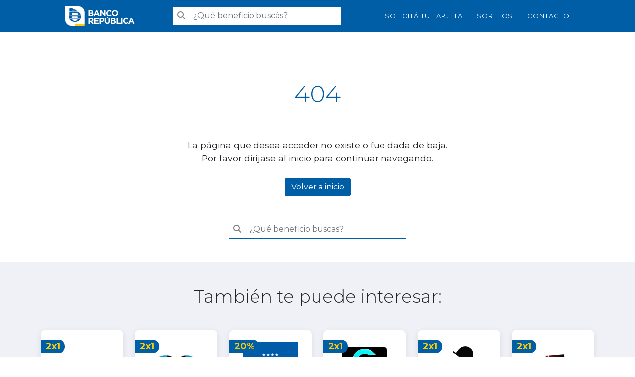

--- FILE ---
content_type: text/html; charset=UTF-8
request_url: https://beneficios.brou.com.uy/espectaculos/CineNorte_Entretenimiento
body_size: 9403
content:
<!DOCTYPE html>
<html lang="es-uy" class="no-js">

<head>
    <!-- Google Tag Manager -->
  <script>(function(w,d,s,l,i){w[l]=w[l]||[];w[l].push({'gtm.start':
  new Date().getTime(),event:'gtm.js'});var f=d.getElementsByTagName(s)[0],
  j=d.createElement(s),dl=l!='dataLayer'?'&l='+l:'';j.async=true;j.src=
  'https://www.googletagmanager.com/gtm.js?id='+i+dl;f.parentNode.insertBefore(j,f);
  })(window,document,'script','dataLayer','GTM-M9C5S4W');</script>
  <!-- End Google Tag Manager -->
    <meta charset="utf-8">  
  <meta http-equiv="X-UA-Compatible" content="IE=edge">
  <meta http-equiv="Expires" content="0">
  <meta http-equiv="Last-Modified" content="0">
  <meta http-equiv="Cache-Control" content="no-cache, must-revalidate">
  <meta http-equiv="Pragma" content="no-cache">
  <meta name="viewport" content="width=device-width, initial-scale=1.0, user-scalable=yes">
  <meta name="HandheldFriendly" content="true" />
  <meta name="description" content="El Banco República (BROU) es el principal banco estatal de Uruguay, fundado en 1896. Ofrece servicios financieros a nivel nacional con amplia trayectoria y solidez.">
  <meta name="keywords" content="BROU Beneficios,Beneficios tarjetas">
    <link rel="canonical" href="https://beneficios.brou.com.uy/espectaculos/CineNorte_Entretenimiento">
  
        <meta name="robots" content="noindex, follow">
  
  <!-- The above 3 meta tags *must* come first in the head; any other head content must come *after* these tags -->
  <title>Página no encontrada - Beneficios BROU</title>
  <link rel="apple-touch-icon" sizes="180x180" href="//beneficios.brou.com.uy/favicon/apple-touch-icon.png">
  <link rel="icon" type="image/png" sizes="32x32" href="//beneficios.brou.com.uy/favicon/favicon-32x32.png">
  <link rel="icon" type="image/png" sizes="16x16" href="//beneficios.brou.com.uy/favicon/favicon-16x16.png">
  <link rel="manifest" href="//beneficios.brou.com.uy/favicon/site.webmanifest">
  <link rel="mask-icon" href="//beneficios.brou.com.uy/favicon/safari-pinned-tab.svg" color="#5bbad5">
  <link rel="shortcut icon" href="//beneficios.brou.com.uy/favicon/favicon.ico">
  <meta name="msapplication-TileColor" content="#2b5797">
  <meta name="msapplication-config" content="//beneficios.brou.com.uy/favicon/browserconfig.xml">
  <meta name="theme-color" content="#112269">
  <meta property="og:title" content="Página no encontrada - Beneficios BROU" />
  <meta property="og:type" content="article" />
  <meta property="og:description" content="El Banco República (BROU) es el principal banco estatal de Uruguay, fundado en 1896. Ofrece servicios financieros a nivel nacional con amplia trayectoria y solidez." />
  <meta property="og:url" content="https://beneficios.brou.com.uy/espectaculos/CineNorte_Entretenimiento" />
  <meta property="og:site_name" content="Beneficios BROU" />
  <meta name="author" content="Beneficios BROU">

    
    <meta property="og:image" itemprop="image" content="https://beneficios.brou.com.uy/favicon/favicon-280x280.png" />
  <meta property="og:image:secure_url" content="https://beneficios.brou.com.uy/favicon/favicon-280x280.png" />
  <meta property="og:image:width" content="1200" />
  <meta property="og:image:height" content="630" />

  <!-- Twitter Card tags -->
  <meta name="twitter:card" content="summary_large_image">
  <meta name="twitter:title" content="Página no encontrada - Beneficios BROU">
  <meta name="twitter:description" content="El Banco República (BROU) es el principal banco estatal de Uruguay, fundado en 1896. Ofrece servicios financieros a nivel nacional con amplia trayectoria y solidez.">
  <meta name="twitter:image" content="https://beneficios.brou.com.uy/favicon/favicon-280x280.png">
  <meta name="twitter:url" content="https://beneficios.brou.com.uy/espectaculos/CineNorte_Entretenimiento">
  
  <!-- SiteLock -->
  <meta name="sitelock-site-verification" content="8473" />

  <!-- CSS CRÍTICO INLINE -->
  <style>
    /* PEGA AQUÍ TU CSS CRÍTICO */
    /* Ejemplo de ubicación correcta para el CSS crítico */
    @charset "UTF-8";:root{--bs-blue:$primario;--bs-indigo:#6610f2;--bs-purple:#6f42c1;--bs-pink:#d63384;--bs-red:#dc3545;--bs-orange:#fd7e14;--bs-yellow:#ffc107;--bs-green:#198754;--bs-teal:#20c997;--bs-cyan:#0dcaf0;--bs-white:#fff;--bs-gray:#6c757d;--bs-gray-dark:#343a40;--bs-primary:$primario;--bs-secondary:#6c757d;--bs-success:#198754;--bs-info:#0dcaf0;--bs-warning:#ffc107;--bs-danger:#dc3545;--bs-light:#f8f9fa;--bs-dark:#212529;--bs-font-sans-serif:system-ui, -apple-system, "Segoe UI", Roboto, "Helvetica Neue", Arial, "Noto Sans", "Liberation Sans", sans-serif, "Apple Color Emoji", "Segoe UI Emoji", "Segoe UI Symbol", "Noto Color Emoji";--bs-font-monospace:SFMono-Regular, Menlo, Monaco, Consolas, "Liberation Mono", "Courier New", monospace;--bs-gradient:linear-gradient(180deg, rgba(255, 255, 255, 0.15), rgba(255, 255, 255, 0))}*,*::before,*::after{box-sizing:border-box}@media (prefers-reduced-motion: no-preference){:root{scroll-behavior:smooth}}body{margin:0;font-family:var(--bs-font-sans-serif);font-size:1rem;font-weight:400;line-height:1.5;color:#212529;background-color:#fff;-webkit-text-size-adjust:100%;-webkit-tap-highlight-color:rgba(0, 0, 0, 0)}hr{margin:1rem 0;color:inherit;background-color:currentColor;border:0;opacity:0.25}hr:not([size]){height:1px}h4,h3,h2,h1{margin-top:0;margin-bottom:0.5rem;font-weight:500;line-height:1.2}h1{font-size:calc(1.375rem + 1.5vw)}@media (min-width: 1200px){h1{font-size:2.5rem}}h2{font-size:calc(1.325rem + 0.9vw)}@media (min-width: 1200px){h2{font-size:2rem}}h3{font-size:calc(1.3rem + 0.6vw)}@media (min-width: 1200px){h3{font-size:1.75rem}}h4{font-size:calc(1.275rem + 0.3vw)}@media (min-width: 1200px){h4{font-size:1.5rem}}p{margin-top:0;margin-bottom:1rem}ul{padding-left:2rem}ul{margin-top:0;margin-bottom:1rem}a{color:#005EA7;text-decoration:underline}a:hover{color:#0a58ca}img{vertical-align:middle}label{display:inline-block}button{border-radius:0}button:focus:not(:focus-visible){outline:0}input,button,select{margin:0;font-family:inherit;font-size:inherit;line-height:inherit}button,select{text-transform:none}select{word-wrap:normal}select:disabled{opacity:1}button,[type=button]{-webkit-appearance:button}button:not(:disabled),[type=button]:not(:disabled){cursor:pointer}.list-unstyled{padding-left:0;list-style:none}.container,.container-fluid{width:100%;padding-right:var(--bs-gutter-x, 0.75rem);padding-left:var(--bs-gutter-x, 0.75rem);margin-right:auto;margin-left:auto}@media (min-width: 576px){.container{max-width:540px}}@media (min-width: 768px){.container{max-width:720px}}@media (min-width: 992px){.container{max-width:960px}}@media (min-width: 1200px){.container{max-width:1140px}}@media (min-width: 1400px){.container{max-width:1320px}}.row{--bs-gutter-x:1.5rem;--bs-gutter-y:0;display:flex;flex-wrap:wrap;margin-top:calc(var(--bs-gutter-y) * -1);margin-right:calc(var(--bs-gutter-x) / -2);margin-left:calc(var(--bs-gutter-x) / -2)}.row > *{flex-shrink:0;width:100%;max-width:100%;padding-right:calc(var(--bs-gutter-x) / 2);padding-left:calc(var(--bs-gutter-x) / 2);margin-top:var(--bs-gutter-y)}.col{flex:1 0 0%}.col-auto{flex:0 0 auto;width:auto}.col-12{flex:0 0 auto;width:100%}.g-4{--bs-gutter-x:1.5rem}.g-4{--bs-gutter-y:1.5rem}@media (min-width: 768px){.col-md-4{flex:0 0 auto;width:33.3333333333%}.col-md-6{flex:0 0 auto;width:50%}}@media (min-width: 992px){.col-lg-auto{flex:0 0 auto;width:auto}.col-lg-4{flex:0 0 auto;width:33.3333333333%}.col-lg-6{flex:0 0 auto;width:50%}.col-lg-7{flex:0 0 auto;width:58.3333333333%}.col-lg-9{flex:0 0 auto;width:75%}.g-lg-0{--bs-gutter-x:0}.g-lg-0{--bs-gutter-y:0}}.form-control{display:block;width:100%;padding:0.375rem 0.75rem;font-size:1rem;font-weight:400;line-height:1.5;color:#212529;background-color:#fff;background-clip:padding-box;border:1px solid #ced4da;-webkit-appearance:none;-moz-appearance:none;appearance:none;border-radius:0.25rem;transition:border-color 0.15s ease-in-out, box-shadow 0.15s ease-in-out}@media (prefers-reduced-motion: reduce){.form-control{transition:none}}.form-control:focus{color:#212529;background-color:#fff;border-color:#86b7fe;outline:0;box-shadow:0 0 0 0.25rem rgba(13, 110, 253, 0.25)}.form-control::-webkit-date-and-time-value{height:1.5em}.form-control::-moz-placeholder{color:#6c757d;opacity:1}.form-control::placeholder{color:#6c757d;opacity:1}.form-control:disabled{background-color:#e9ecef;opacity:1}.form-control::file-selector-button{padding:0.375rem 0.75rem;margin:-0.375rem -0.75rem;-webkit-margin-end:0.75rem;margin-inline-end:0.75rem;color:#212529;background-color:#e9ecef;pointer-events:none;border-color:inherit;border-style:solid;border-width:0;border-inline-end-width:1px;border-radius:0;transition:color 0.15s ease-in-out, background-color 0.15s ease-in-out, border-color 0.15s ease-in-out, box-shadow 0.15s ease-in-out}@media (prefers-reduced-motion: reduce){.form-control::file-selector-button{transition:none}}.form-control:hover:not(:disabled):not([readonly])::file-selector-button{background-color:#dde0e3}.form-control::-webkit-file-upload-button{padding:0.375rem 0.75rem;margin:-0.375rem -0.75rem;-webkit-margin-end:0.75rem;margin-inline-end:0.75rem;color:#212529;background-color:#e9ecef;pointer-events:none;border-color:inherit;border-style:solid;border-width:0;border-inline-end-width:1px;border-radius:0;-webkit-transition:color 0.15s ease-in-out, background-color 0.15s ease-in-out, border-color 0.15s ease-in-out, box-shadow 0.15s ease-in-out;transition:color 0.15s ease-in-out, background-color 0.15s ease-in-out, border-color 0.15s ease-in-out, box-shadow 0.15s ease-in-out}@media (prefers-reduced-motion: reduce){.form-control::-webkit-file-upload-button{-webkit-transition:none;transition:none}}.form-control:hover:not(:disabled):not([readonly])::-webkit-file-upload-button{background-color:#dde0e3}.input-group{position:relative;display:flex;flex-wrap:wrap;align-items:stretch;width:100%}.input-group > .form-control{position:relative;flex:1 1 auto;width:1%;min-width:0}.input-group > .form-control:focus{z-index:3}.input-group:not(.has-validation) > :not(:last-child):not(.dropdown-toggle):not(.dropdown-menu){border-top-right-radius:0;border-bottom-right-radius:0}.input-group > :not(:first-child):not(.dropdown-menu):not(.valid-tooltip):not(.valid-feedback):not(.invalid-tooltip):not(.invalid-feedback){margin-left:-1px;border-top-left-radius:0;border-bottom-left-radius:0}.btn{display:inline-block;font-weight:400;line-height:1.5;color:#212529;text-align:center;text-decoration:none;vertical-align:middle;cursor:pointer;-webkit-user-select:none;-moz-user-select:none;user-select:none;background-color:transparent;border:1px solid transparent;padding:0.375rem 0.75rem;font-size:1rem;border-radius:0.25rem;transition:color 0.15s ease-in-out, background-color 0.15s ease-in-out, border-color 0.15s ease-in-out, box-shadow 0.15s ease-in-out}@media (prefers-reduced-motion: reduce){.btn{transition:none}}.btn:hover{color:#212529}.btn:focus{outline:0;box-shadow:0 0 0 0.25rem rgba(13, 110, 253, 0.25)}.btn:disabled{pointer-events:none;opacity:0.65}.btn-primary{color:#fff;background-color:#005EA7;border-color:#005EA7}.btn-primary:hover{color:#fff;background-color:#28a1ff;border-color:#0a58ca}.btn-primary:focus{color:#fff;background-color:#28a1ff;border-color:#0a58ca;box-shadow:0 0 0 0.25rem rgba(49, 132, 253, 0.5)}.btn-primary:active{color:#fff;background-color:#0a58ca;border-color:#0a53be}.btn-primary:active:focus{box-shadow:0 0 0 0.25rem rgba(49, 132, 253, 0.5)}.btn-primary:disabled{color:#fff;background-color:#005EA7;border-color:#005EA7}.collapse:not(.show){display:none}.navbar{position:relative;display:flex;flex-wrap:wrap;align-items:center;justify-content:space-between;padding-top:0.5rem;padding-bottom:0.5rem}.navbar > .container{display:flex;flex-wrap:inherit;align-items:center;justify-content:space-between}.navbar-brand{padding-top:0.3125rem;padding-bottom:0.3125rem;margin-right:1rem;font-size:1.25rem;text-decoration:none;white-space:nowrap}.navbar-collapse{flex-basis:100%;flex-grow:1;align-items:center}@-webkit-keyframes progress-bar-stripes{0%{background-position-x:1rem}}.list-group{display:flex;flex-direction:column;padding-left:0;margin-bottom:0;border-radius:0.25rem}.list-group-item{position:relative;display:block;padding:0.5rem 1rem;color:#212529;text-decoration:none;background-color:#fff;border:1px solid rgba(0, 0, 0, 0.125)}.list-group-item:first-child{border-top-left-radius:inherit;border-top-right-radius:inherit}.list-group-item:last-child{border-bottom-right-radius:inherit;border-bottom-left-radius:inherit}.list-group-item:disabled{color:#6c757d;pointer-events:none;background-color:#fff}.list-group-flush{border-radius:0}.carousel{position:relative}.carousel-inner{position:relative;width:100%;overflow:hidden}.carousel-inner::after{display:block;clear:both;content:""}.carousel-item{position:relative;display:none;float:left;width:100%;margin-right:-100%;-webkit-backface-visibility:hidden;backface-visibility:hidden;transition:transform 0.6s ease-in-out}@media (prefers-reduced-motion: reduce){.carousel-item{transition:none}}.carousel-item.active{display:block}.carousel-control-prev,.carousel-control-next{position:absolute;top:0;bottom:0;z-index:1;display:flex;align-items:center;justify-content:center;width:15%;padding:0;color:#fff;text-align:center;background:none;border:0;opacity:0.5;transition:opacity 0.15s ease}@media (prefers-reduced-motion: reduce){.carousel-control-prev,.carousel-control-next{transition:none}}.carousel-control-prev:hover,.carousel-control-prev:focus,.carousel-control-next:hover,.carousel-control-next:focus{color:#fff;text-decoration:none;outline:0;opacity:0.9}.carousel-control-prev{left:0}.carousel-control-next{right:0}.carousel-control-prev-icon,.carousel-control-next-icon{display:inline-block;width:2rem;height:2rem;background-repeat:no-repeat;background-position:50%;background-size:100% 100%}.carousel-control-prev-icon{background-image:url("data:image/svg+xml,%3csvg xmlns=%27http://www.w3.org/2000/svg%27 viewBox=%270 0 16 16%27 fill=%27%23fff%27%3e%3cpath d=%27M11.354 1.646a.5.5 0 0 1 0 .708L5.707 8l5.647 5.646a.5.5 0 0 1-.708.708l-6-6a.5.5 0 0 1 0-.708l6-6a.5.5 0 0 1 .708 0z%27/%3e%3c/svg%3e")}.carousel-control-next-icon{background-image:url("data:image/svg+xml,%3csvg xmlns=%27http://www.w3.org/2000/svg%27 viewBox=%270 0 16 16%27 fill=%27%23fff%27%3e%3cpath d=%27M4.646 1.646a.5.5 0 0 1 .708 0l6 6a.5.5 0 0 1 0 .708l-6 6a.5.5 0 0 1-.708-.708L10.293 8 4.646 2.354a.5.5 0 0 1 0-.708z%27/%3e%3c/svg%3e")}@-webkit-keyframes spinner-border{to{transform:rotate(360deg)}}@-webkit-keyframes spinner-grow{0%{transform:scale(0)}50%{opacity:1;transform:none}}.visually-hidden{position:absolute !important;width:1px !important;height:1px !important;padding:0 !important;margin:-1px !important;overflow:hidden !important;clip:rect(0, 0, 0, 0) !important;white-space:nowrap !important;border:0 !important}.d-block{display:block !important}.d-flex{display:flex !important}.d-none{display:none !important}.w-100{width:100% !important}.justify-content-center{justify-content:center !important}.justify-content-between{justify-content:space-between !important}.align-items-center{align-items:center !important}.order-2{order:2 !important}.mb-3{margin-bottom:1rem !important}.mb-4{margin-bottom:1.5rem !important}.mb-5{margin-bottom:3rem !important}.pt-3{padding-top:1rem !important}.pt-5{padding-top:3rem !important}.fs-3{font-size:calc(1.3rem + 0.6vw) !important}.text-center{text-align:center !important}.text-white{color:#fff !important}.bg-primary{background-color:#005EA7 !important}@media (min-width: 768px){.d-md-block{display:block !important}.d-md-flex{display:flex !important}.d-md-none{display:none !important}.justify-content-md-start{justify-content:flex-start !important}}@media (min-width: 992px){.d-lg-block{display:block !important}.order-lg-0{order:0 !important}.pt-lg-0{padding-top:0 !important}}@media (min-width: 1200px){.fs-3{font-size:1.75rem !important}}body{font-family:"Montserrat", sans-serif}.btn,a{transition:all 0.5s ease}img{max-width:100%;height:auto}p{font-size:1.1em}h1,h2,h3,h4{font-weight:300}h1{font-size:3em;margin-bottom:1.3em;color:#005EA7}@media (max-width: 780px){h1{font-size:2em}}h2{font-size:2.2em;margin-bottom:1.3em}.section-padding{padding-top:3em;padding-bottom:4em}section.bg-gris{background-color:#f0f1f7}section h1{text-align:center}.typeahead{z-index:1051}.btn_primario{background-color:white;color:#005EA7;border-radius:1.5em;font-size:0.8em;font-weight:bold;padding:1em 1.5em;margin-right:1em;text-decoration:none;transition:all 250ms}.btn_primario:hover{transform:scale(1.1)}.navbar{border-radius:0;margin-bottom:0;-webkit-border-radius:0;-moz-border-radius:0;-ms-border-radius:0;-o-border-radius:0}.navbar .link{color:white;text-decoration:none;letter-spacing:1px;font-size:13px;margin-left:2.2em;text-transform:uppercase}.navbar-default{border-color:#005EA7;background-color:#005EA7;padding:10px 0}@media (max-width: 768px){.navbar-default{padding:5px 0}}.navbar-default button{line-height:1}.navbar-default .container{max-width:1040px}.navbar-default > .container{align-items:flex-end}.navbar-brand{padding:0px}.navbar-brand > img{height:45px;padding:3px 0;width:auto}@media (max-width: 768px){.navbar-brand > img{height:35px;padding-top:2px}}.search-input{margin-right:inherit;border-bottom:1px solid #005EA7}.navbar-form{outline:none;border:none !important;-webkit-box-shadow:none !important;-moz-box-shadow:none !important;box-shadow:none !important}.navbar-form .form-control{border-radius:0;-webkit-border-radius:0;-moz-border-radius:0;-ms-border-radius:0;-o-border-radius:0;border:none}.navbar-form .form-group{margin-bottom:0}.navbar-collapse{outline:none;border:none !important;-webkit-box-shadow:none !important;-moz-box-shadow:none !important;box-shadow:none !important}.input-group-addon{padding:6px 6px 6px 8px;border-radius:0;background-color:white;border:none;color:#808080}input[type="text"]{outline:none;box-shadow:none !important}@media (min-width: 768px){.search-input{margin-right:-5px}}.cont-buscador_beneficios{text-align:center}@media (max-width: 780px){.cont-buscador_beneficios{margin:15px}}.cont-buscador_beneficios .item-container{position:relative;top:-80px;z-index:15;padding:20px;box-shadow:0 4px 14px 0px rgba(0, 0, 0, 0.09);-webkit-box-shadow:0 4px 14px 0px rgba(0, 0, 0, 0.09);background-color:white;border-radius:10px}@media (max-width: 780px){.cont-buscador_beneficios .item-container{margin-bottom:-50px}}.cont-buscador_beneficios h2{margin:0;margin-bottom:30px;color:#005EA7;font-size:1.5em;font-weight:bold}@media (max-width: 780px){.cont-buscador_beneficios h2{font-size:16px}}.cont-buscador_beneficios .item{padding-top:5px;padding-bottom:5px;border-right:1px solid #ddd;position:relative}.cont-buscador_beneficios .item:nth-child(3){border-right:none}.cont-buscador_beneficios .item label{position:absolute;font-family:"iconos" !important;content:"";color:#ddd;font-size:0.5em;top:0;right:0;padding:12px;background-color:white}.cont-buscador_beneficios select{position:relative;width:100%;border:none;color:#005EA7;background-color:transparent;z-index:1;padding-right:15px;-webkit-appearance:none}.cont-buscador_beneficios select:focus{border-color:white;outline-color:white}.cont-buscador_beneficios .boton{padding:10px 25px;font-size:13px;border-radius:20px}@media (max-width: 780px){.cont-buscador_beneficios .boton{margin-top:10px;width:100%}}#carousel-home .container-fluid{padding-left:0;padding-right:0}#carousel-home .col-no-padding{padding-left:0;padding-right:0}.carousel-inner .item{background-size:cover;background-repeat:no-repeat;background-position:center center;text-align:center}@media (min-width: 768px){.carousel-inner .item{height:auto}}#campanias-home .item{position:relative;overflow:hidden}@media (max-width: 1024px){#campanias-home .item{font-size:0.6em}}@media (max-width: 600px){#campanias-home .item{font-size:0.3em}}#campanias-home .item a{color:white}@-webkit-keyframes load8{0%{-webkit-transform:rotate(0deg);transform:rotate(0deg)}100%{-webkit-transform:rotate(360deg);transform:rotate(360deg)}}input.form-control.typeahead{width:100%}@media (min-width: 768px){input.form-control.typeahead{width:300px !important}}.result-bucket{margin-bottom:0 !important}.instant-results{background:white;width:100%;color:gray;position:absolute;top:100%;left:0;border:1px solid rgba(0, 0, 0, 0.15);border-radius:4px;-webkit-box-shadow:0 2px 4px rgba(0, 0, 0, 0.175);box-shadow:0 2px 4px rgba(0, 0, 0, 0.175);display:none;z-index:9}.form-search{transition:all 200ms ease-out;-webkit-transition:all 200ms ease-out;-ms-transition:all 200ms ease-out}.search-form{position:relative;max-width:100%}footer.pie{background-color:#005EA7;color:white;padding-top:2em;padding-bottom:2em;font-weight:lighter}footer.pie h3{font-size:20px;font-weight:500}@media (max-width: 768px){footer.pie h3{text-align:center}}footer.pie h4{font-size:17px;font-weight:500}footer.pie p{font-size:11px;line-height:1.2;margin:0}footer.pie a{margin:0 2px;text-decoration:none;transition:all 700ms}footer.pie a.item-red{color:white;font-size:35px}footer.pie a:hover{color:#ffcb00}footer.pie .info{position:relative;padding-left:2.2em}footer.pie .info a{color:white}footer.pie .info .item-icono{position:absolute;top:0;left:0;font-size:1.6em}@media (max-width: 1200px){.navbar-header{float:none}.navbar-collapse{border-top:1px solid transparent;box-shadow:inset 0 1px 0 rgba(255, 255, 255, 0.1)}}[class^="icono-"],[class*=" icono-"]{font-family:"iconos" !important;speak:never;font-style:normal;font-weight:normal;font-variant:normal;text-transform:none;line-height:1;-webkit-font-smoothing:antialiased;-moz-osx-font-smoothing:grayscale}.icono-flecha-abajo:before{content:""}.icono-whatsapp:before{content:""}.icono-icono-facebook:before{content:""}.icono-icono-twitter:before{content:""}.icono-icono-instagram:before{content:""}.icono-icono-linkedin:before{content:""}.icono-icono-youtube:before{content:""}.icono-icono-email:before{content:""}.icono-menu:before{content:""}.icono-tel-outlone:before{content:""}@media (max-width: 767px){.custom-flex-col{flex-direction:column !important}}@media (min-width: 992px){.custom-flex-col{flex-direction:row !important}}.carousel-control-prev,.carousel-control-next{width:7%}.carousel-control-prev-icon,.carousel-control-next-icon{width:4rem;height:4rem}.content-visibility{content-visibility:auto;contain-intrinsic-size:1000px 1000px}
  </style>

  <!-- Bootstrap 5.3.3 (CDN alternative) -->
  <!-- <link href="https://cdn.jsdelivr.net/npm/bootstrap@5.3.3/dist/css/bootstrap.min.css" rel="stylesheet"> -->

  <!-- CSS crítico Pagina Sorteos -->
  
  <link rel="preload" as="style" href="//beneficios.brou.com.uy/css/estilos.css?v=0.0.1.0097" onload="this.rel='stylesheet'">
  <noscript>
    <link rel="stylesheet" type="text/css" href="//beneficios.brou.com.uy/css/estilos.css?v=0.0.1.0097">
  </noscript>
  <!-- <link rel="stylesheet" type="text/css" href="//beneficios.brou.com.uy/main-5f25579ae4.css"> -->

  <!-- HTML5 shim and Respond.js for IE8 support of HTML5 elements and media queries -->
  <!-- WARNING: Respond.js doesn't work if you view the page via file:// -->
  <!--[if lt IE 9]>
      <script src="https://oss.maxcdn.com/html5shiv/3.7.3/html5shiv.min.js"></script>
      <script src="https://oss.maxcdn.com/respond/1.4.2/respond.min.js"></script>
    <![endif]-->

  <link rel="dns-prefetch" href="https://fonts.googleapis.com">
  <link rel="dns-prefetch" href="https://fonts.gstatic.com">
  <link rel="preload" as="style" href="https://fonts.googleapis.com/css2?family=Montserrat:wght@300;400;500;700&display=swap" onload="this.rel='stylesheet'">
  <noscript>
    <link rel="stylesheet" href="https://fonts.googleapis.com/css2?family=Montserrat:wght@300;400;500;700&display=swap">
  </noscript>

  <!-- FontAwesome 6.5.1 -->
  <link rel="preload" as="style" href="https://cdnjs.cloudflare.com/ajax/libs/font-awesome/6.5.1/css/all.min.css" onload="this.rel='stylesheet'">
  <noscript>
    <link rel="stylesheet" href="https://cdnjs.cloudflare.com/ajax/libs/font-awesome/6.5.1/css/all.min.css">
  </noscript>
  
  <link rel="preload" as="style" href="//cdn.jsdelivr.net/npm/slick-carousel@1.8.1/slick/slick.css" onload="this.rel='stylesheet'">
  <noscript>
    <link rel="stylesheet" type="text/css" href="//cdn.jsdelivr.net/npm/slick-carousel@1.8.1/slick/slick.css">
  </noscript>

  <script type="text/javascript" src="//beneficios.brou.com.uy/js/jquery.lazy.min.js" defer></script>
  
  <script>
  window.addEventListener("load", function () {
    // Detecta cuando el usuario pasa el mouse por un enlace
    document.addEventListener("mouseover", function (event) {
      const link = event.target.closest("a");
      if (link && link.href) {
        const prefetchLink = document.createElement("link");
        prefetchLink.rel = "prefetch";
        prefetchLink.href = link.href;
        document.head.appendChild(prefetchLink);
      }
    });

    // Para dispositivos táctiles, precarga cuando el usuario toque el enlace
    document.addEventListener("touchstart", function (event) {
      const link = event.target.closest("a");
      if (link && link.href) {
        const prefetchLink = document.createElement("link");
        prefetchLink.rel = "prefetch";
        prefetchLink.href = link.href;
        document.head.appendChild(prefetchLink);
      }
    });
  });
</script>
</head>

<body>
    <!-- Google Tag Manager (noscript) -->
    <noscript><iframe src="https://www.googletagmanager.com/ns.html?id=GTM-M9C5S4W"
    height="0" width="0" style="display:none;visibility:hidden"></iframe></noscript>
  <!-- End Google Tag Manager (noscript) -->
    
  <nav class="navbar navbar-default" aria-label="Menú principal">
    <div class="container align-items-center">
          <div class="navbar-header">
            <a class="navbar-brand" href="//beneficios.brou.com.uy/">
                <img class="" src="//beneficios.brou.com.uy/img/logo.svg" alt="Beneficios BROU" title="Beneficios BROU" width="140" height="45">
            </a>
          </div>
        <!-- BUSCADOR -->
        <div class="col-12 col-lg-4 order-2 order-lg-0">
          <div class="navbar-collapse" id="bs-example-navbar-collapse-1">
            <div class="navbar-form">
              <div class="form-group">
                <div id="search-form" class="search-form js-search-form" style="z-index: 20;">
                  <form id="formsearch_no_submit" class="form-search pt-3 pt-lg-0" role="search">
                    <div class="input-group search-input ">
                      <span class="input-group-addon d-none d-lg-block" id="sizing-addon2">
                        <i class="fas fa-search" aria-hidden="true"></i>
                      </span>
                      <input type="text" class="form-control typeahead" placeholder="¿Qué beneficio buscás?" aria-describedby="sizing-addon2">
                    </div>
                  </form>
                  <div class="instant-results">
                    <ul class="list-unstyled result-bucket">
                    </ul>
                  </div>
                </div>
              </div>
            </div>
          </div>
        </div>
      <!-- END BUSCADOR -->
          <div class="d-none d-md-flex align-items-center">
            <a class="link" target="_blank" href="https://api.whatsapp.com/send/?phone=59821996000&text=Deseo solicitar mi tarjeta">SOLICITÁ TU TARJETA</a></li>
            <a class="link" href="//beneficios.brou.com.uy/sorteos">Sorteos</a>
            <a class="link" href="https://www.portal.brou.com.uy/web/guest/contactenos" target="_blank">Contacto</a>
            
          </div>

          <div class="d-flex d-md-none">
            <button class="btn btn-primary" type="button" data-bs-toggle="collapse" data-bs-target="#menuResponsive" aria-expanded="false" aria-controls="menuResponsive">
              <span class="icono-menu fs-3 text-white"></span>
            </button>
          </div>
          <div class="collapse w-100" id="menuResponsive">
            <ul class="list-group list-group-flush bg-primary" aria-labelledby="menu-principal">
              <!-- <li><a class="list-group-item bg-primary link-white text-white" href="//beneficios.brou.com.uy/contacto#fac">Preguntas frecuentes</a></li> -->
              <li><a class="list-group-item bg-primary link-white text-white" target="_blank" href="https://api.whatsapp.com/send/?phone=59821996000&text=Deseo solicitar mi tarjeta">Solicitá tu tarjeta</a></li>
              <li><a class="list-group-item bg-primary link-white text-white" href="//beneficios.brou.com.uy/sorteos">Sorteos</a></li>
              <li><a class="list-group-item bg-primary link-white text-white" href="https://www.portal.brou.com.uy/web/guest/contactenos" target="_blank">Contacto</a></li>
                          </ul>
          </div>
    </div>
  </nav>

  <main id="main-content" role="main"><section id="erropage">
  <div class="container">
    <div class="row">
      <div class="col-xs-12">
        <h1>404</h1>
        <p>
          La página que desea acceder no existe o fue dada de baja. <br>
          Por favor diríjase al inicio para continuar navegando. <br><br>
          <a href="//beneficios.brou.com.uy/" class="btn btn-primary">Volver a inicio</a>
        </p>

        <div class="row justify-content-center my-5">
          <div class="col-12 col-lg-4">
              <!-- Collect the nav links, forms, and other content for toggling -->
            <div class="navbar-collapse" id="bs-example-navbar-collapse-1">
              <div class="navbar-form">
                <div class="form-group">
                  <div id="search-form" class="search-form js-search-form">
                    <form id="formsearch" class="form-search" role="search">
                      <div class="input-group search-input">
                        <span class="input-group-addon" id="sizing-addon2">
                          <i class="fa fa-search" aria-hidden="true"></i>
                        </span>
                        <input type="text" class="form-control typeahead" placeholder="¿Qué beneficio buscas?" aria-describedby="sizing-addon2">
                      </div>
                    </form>
                    <div class="instant-results">
                      <ul class="list-unstyled result-bucket">
                      </ul>
                    </div>
                  </div>
                </div>
                <!-- <button type="submit" class="btn btn-default btn-search">BUSCAR</button> -->
              </div>
            </div><!-- /.navbar-collapse -->
          </div>
        </div>
      </div>
      
    </div> 
  </div>
      
          <section id="beneficio-detail1" class="bg-gris section-padding">
        <div class="container">
          <!-- RELACIONADOS START -->

                    <div class="row">
            <div class="col-md-12">
              <h2>También te puede interesar:</h2>
            </div>
          </div>
          
          <div class="row">
                        <!-- <div class="col-md-5ths col-xs-6 beneficio-item"> -->
            <div class="col-12 col-xs-6 col-md-4 col-lg-2 beneficio-item">
                                <a href="//beneficios.brou.com.uy/espectaculos/CineDore_Entretenimiento">
                  <div class="logo-beneficio-wrapper">
                                            <figure><img src="//beneficios.brou.com.uy/upload/beneficios/logos/9b1339bfb12e65606e5b58841c4932b7.jpg"></figure>
                                                                    <span>2x1</span>
                                                                  <h3>Cine Doré Minas</h3>
                      <p>2x1 en tus entradas con los Medios de Pago seleccionados de Tu Banco.</p>
                                        </div>
                </a>
              </div>
                          <!-- <div class="col-md-5ths col-xs-6 beneficio-item"> -->
            <div class="col-12 col-xs-6 col-md-4 col-lg-2 beneficio-item">
                                <a href="//beneficios.brou.com.uy/espectaculos/CineMercedes_Espectaculos">
                  <div class="logo-beneficio-wrapper">
                                            <figure><img src="//beneficios.brou.com.uy/upload/beneficios/logos/2bcd7864b48ad2b3c7b6efbb3c86351a.jpg"></figure>
                                                                    <span>2x1</span>
                                                                  <h3>Cine Mercedes Digital</h3>
                      <p>2x1 en tus entradas con todas las tarjetas del BROU </p>
                                        </div>
                </a>
              </div>
                          <!-- <div class="col-md-5ths col-xs-6 beneficio-item"> -->
            <div class="col-12 col-xs-6 col-md-4 col-lg-2 beneficio-item">
                                <a href="//beneficios.brou.com.uy/espectaculos/BeneficioAUF">
                  <div class="logo-beneficio-wrapper">
                                            <figure><img src="//beneficios.brou.com.uy/upload/beneficios/logos/7bca2f966f0085af82968096cea5ef49.png"></figure>
                                            <span>20%</span>
                                                                                        <h3>Beneficio AUF</h3>
                      <p>Preventa exclusiva y compra de entradas con 20% de descuento pagando con Tarjetas BROU Recompensa Mastercard.</p>
                                        </div>
                </a>
              </div>
                          <!-- <div class="col-md-5ths col-xs-6 beneficio-item"> -->
            <div class="col-12 col-xs-6 col-md-4 col-lg-2 beneficio-item">
                                <a href="//beneficios.brou.com.uy/espectaculos/Cine_sarandi_Salto">
                  <div class="logo-beneficio-wrapper">
                                            <figure><img src="//beneficios.brou.com.uy/upload/beneficios/logos/9d545aff7dc31933a49b42e4ddafd557.jpg"></figure>
                                                                    <span>2x1</span>
                                                                  <h3>Cine Sarandí Salto</h3>
                      <p>2x1 en tus entradas con los Medios de Pago seleccionados de Tu Banco.</p>
                                        </div>
                </a>
              </div>
                          <!-- <div class="col-md-5ths col-xs-6 beneficio-item"> -->
            <div class="col-12 col-xs-6 col-md-4 col-lg-2 beneficio-item">
                                <a href="//beneficios.brou.com.uy/espectaculos/CineChaplin_Entretenimiento">
                  <div class="logo-beneficio-wrapper">
                                            <figure><img src="//beneficios.brou.com.uy/upload/beneficios/logos/Cine-Chaplin.png"></figure>
                                                                    <span>2x1</span>
                                                                  <h3>Cine Chaplin Melo</h3>
                      <p>2x1 en tus entradas con los Medios de Pago seleccionados de Tu Banco.</p>
                                        </div>
                </a>
              </div>
                          <!-- <div class="col-md-5ths col-xs-6 beneficio-item"> -->
            <div class="col-12 col-xs-6 col-md-4 col-lg-2 beneficio-item">
                                <a href="//beneficios.brou.com.uy/espectaculos/ElGalpon_Entretenimiento">
                  <div class="logo-beneficio-wrapper">
                                            <figure><img src="//beneficios.brou.com.uy/upload/beneficios/logos/f386731a8334f518d14863e895fa9781.jpg"></figure>
                                                                    <span>2x1</span>
                                                                  <h3>Teatro El Galpón</h3>
                      <p>2x1 en entradas con medios de pago seleccionados</p>
                                        </div>
                </a>
              </div>
                        </div>

        </div>
      </section>
             
</section>

<footer class="pie">
    <div class="container">
        <div class="row justify-content-center align-items-center">
            <div class="col-12 col-lg-9 g-4 g-lg-0">
                <div class="row justify-content-between align-items-center">
                    <div class="col-12 col-lg-7">
                        <h3>Contactanos</h3>
                        <hr>
                        <div class="row justify-content-center justify-content-md-start align-items-center">
                            <div class="col-auto mb-3">
                                <div class="info">
                                    <span class="item-icono icono-tel-outlone"></span>
                                    <h4><a href="tel:29002900">2900 2900</a></h4>
                                    <p>Lun. a Vier. de 10:00 a 19:00h</p>
                                </div>
                            </div>
                            <div class="col-auto">
                                <div class="info">
                                    <span class="item-icono icono-whatsapp"></span>
                                    <h4><a href="tel:21996000">2 1996 000</a></h4>
                                    <p>Atención personalizada L a V de 10 a 19 h</p>
                                    <p>Automatizada 24h los 365 días</p>
                                </div>
                            </div>
                        </div>
                        <hr>
                    </div>
                    <div class="col-12 col-lg-auto text-center">
                                                    <a class="item-red" target="_blank" href="https://www.instagram.com/brou_oficial/" aria-label="Síguenos en Instagram" title="Instagram"><span class="icono-icono-instagram"></span></a>
                                                                            <a class="item-red" target="_blank" href="https://www.facebook.com/BROU.uy" aria-label="Síguenos en Facebook" title="Facebook"><span class="icono-icono-facebook"></span></a>
                                                                            <a class="item-red" target="_blank" href="https://twitter.com/BROU_uy" aria-label="Síguenos en X (Twitter)" title="X (Twitter)"><span class="icono-x-twitter"></span></a>
                                                                                                    <a class="item-red" target="_blank" href="https://www.linkedin.com/company/brou/" aria-label="Síguenos en LinkedIn" title="LinkedIn"><span class="icono-icono-linkedin"></span></a>
                                                                            <a class="item-red" target="_blank" href="https://www.youtube.com/channel/UCsQ_WLPzIYsBdsN7Z6oWe2A" aria-label="Síguenos en YouTube" title="YouTube"><span class="icono-icono-youtube"></span></a>
                                                <div class="w-100 mb-4"></div>
                        <a href="https://asistencia.brou.com.uy/" target="_blank" class="btn_primario">Asistencia BROU</a>
                    </div>
                </div>
            </div>
        </div>
    </div>
</footer>

  </main>
<!-- jQuery (necessary for Bootstrap's JavaScript plugins) -->
<script src="//beneficios.brou.com.uy/js/jquery.min.js"></script>
<!-- Include all compiled plugins (below), or include individual files as needed -->
<script src="//beneficios.brou.com.uy/js/bootstrap.min.js"></script>
<script type="text/javascript" src="//beneficios.brou.com.uy//js/scripts.js"></script>
<script src="//beneficios.brou.com.uy/js/code.js"></script>

<script>
  var url = "\/\/beneficios.brou.com.uy\/";
</script>
<script src="//beneficios.brou.com.uy/js/search.js"></script>

</body>

</html>

--- FILE ---
content_type: application/javascript
request_url: https://beneficios.brou.com.uy/js/jquery.lazy.min.js
body_size: 1876
content:
!function(C,d){"use strict";function o(A,g,h,t,e){function r(){var n,i,o,l;w=1<C.devicePixelRatio,h=a(h),0<=g.delay&&setTimeout(function(){u(!0)},g.delay),(g.delay<0||g.combined)&&(t.e=(n=g.throttle,i=function(t){"resize"===t.type&&(y=z=-1),u(t.all)},l=0,function(t,e){function r(){l=+new Date,i.call(A,t)}var a=+new Date-l;o&&clearTimeout(o),n<a||!g.enableThrottle||e?r():o=setTimeout(r,n-a)}),t.a=function(t){t=a(t),h.push.apply(h,t)},t.g=function(){return h=O(h).filter(function(){return!O(this).data(g.loadedName)})},t.f=function(t){for(var e=0;e<t.length;e++){var r=h.filter(function(){return this===t[e]});r.length&&u(!1,r)}},u(),O(g.appendScroll).on("scroll."+e+" resize."+e,t.e))}function a(t){for(var e=g.defaultImage,r=g.placeholder,a=g.imageBase,n=g.srcsetAttribute,i=g.loaderAttribute,o=g._f||{},l=0,u=(t=O(t).filter(function(){var t=O(this),e=m(this);return!t.data(g.handledName)&&(t.attr(g.attribute)||t.attr(n)||t.attr(i)||o[e]!==d)}).data("plugin_"+g.name,A)).length;l<u;l++){var f=O(t[l]),c=m(t[l]),s=f.attr(g.imageBaseAttribute)||a;c===D&&s&&f.attr(n)&&f.attr(n,function(t,e){if(e){var r=t.split(",");t="";for(var a=0,n=r.length;a<n;a++)t+=e+r[a].trim()+(a!==n-1?",":"")}return t}(f.attr(n),s)),o[c]===d||f.attr(i)||f.attr(i,o[c]),c===D&&e&&!f.attr(I)?f.attr(I,e):c===D||!r||f.css(F)&&"none"!==f.css(F)||f.css(F,"url('"+r+"')")}return t}function u(t,e){if(!h.length)return g.autoDestroy&&A.destroy(),0;for(var r,a,n,i,o,l=e||h,u=!1,f=g.imageBase||"",c=g.srcsetAttribute,s=g.handledName,d=0;d<l.length;d++)(t||e||(a=l[d],n=o=i=n=void 0,n=a.getBoundingClientRect(),i=g.scrollDirection,o=g.threshold,a=(0<=z?z:z=O(C).height())+o>n.top&&-o<n.bottom,n=(0<=y?y:y=O(C).width())+o>n.left&&-o<n.right,"vertical"===i?a:("horizontal"===i||a)&&n))&&(r=O(l[d]),o=m(l[d]),i=r.attr(g.attribute),a=r.attr(g.imageBaseAttribute)||f,n=r.attr(g.loaderAttribute),r.data(s)||g.visibleOnly&&!r.is(":visible")||!((i||r.attr(c))&&(o===D&&(a+i!==r.attr(I)||r.attr(c)!==r.attr(N))||o!==D&&a+i!==r.css(F))||n)||(r.data(s,u=!0),function(e,t,r,a){++p;var n=function(){v("onError",e),b(),n=O.noop};v("beforeLoad",e);var i=g.attribute,o=g.srcsetAttribute,l=g.sizesAttribute,u=g.retinaAttribute,f=g.removeAttribute,c=g.loadedName,s=e.attr(u);{var d,A;a?(d=function(){f&&e.removeAttr(g.loaderAttribute),e.data(c,!0),v(B,e),setTimeout(b,1),d=O.noop},e.off(T).one(T,n).one(L,d),v(a,e,function(t){t?(e.off(L),d()):(e.off(T),n())})||e.trigger(T)):((A=O(new Image)).one(T,n).one(L,function(){e.hide(),t===D?e.attr(E,A.attr(E)).attr(N,A.attr(N)).attr(I,A.attr(I)):e.css(F,"url('"+A.attr(I)+"')"),e[g.effect](g.effectTime),f&&(e.removeAttr(i+" "+o+" "+u+" "+g.imageBaseAttribute),l!==E&&e.removeAttr(l)),e.data(c,!0),v(B,e),A.remove(),b()}),s=(w&&s?s:e.attr(i))||"",A.attr(E,e.attr(l)).attr(N,e.attr(o)).attr(I,s?r+s:null),A.complete&&A.trigger(L))}}(r,o,a,n)));u&&(h=O(h).filter(function(){return!O(this).data(s)}))}function m(t){return t.tagName.toLowerCase()}function b(){--p,h.length||p||v("onFinishedAll")}function v(t){return(t=g[t])&&(t.apply(A,[].slice.call(arguments,1)),1)}var p=0,y=-1,z=-1,w=!1,B="afterLoad",L="load",T="error",D="img",I="src",N="srcset",E="sizes",F="background-image";"event"===g.bind||n?r():O(C).on(L+"."+e,r)}function f(t,e){var r=this,a=O.extend({},r.config,e),n={},i=a.name+"-"+ ++l;return r.config=function(t,e){return e===d?a[t]:(a[t]=e,r)},r.addItems=function(t){return n.a&&n.a("string"===O.type(t)?O(t):t),r},r.getItems=function(){return n.g?n.g():{}},r.update=function(t){return n.e&&n.e({},!t),r},r.force=function(t){return n.f&&n.f("string"===O.type(t)?O(t):t),r},r.loadAll=function(){return n.e&&n.e({all:!0},!0),r},r.destroy=function(){return O(a.appendScroll).off("."+i,n.e),O(C).off("."+i),n={},d},o(r,a,t,n,i),a.chainable?t:r}var O=C.jQuery||C.Zepto,l=0,n=!1;O.fn.Lazy=O.fn.lazy=function(t){return new f(this,t)},O.Lazy=O.lazy=function(t,e,r){if(O.isFunction(e)&&(r=e,e=[]),O.isFunction(r)){t=O.isArray(t)?t:[t],e=O.isArray(e)?e:[e];for(var a=f.prototype.config,n=a._f||(a._f={}),i=0,o=t.length;i<o;i++)a[t[i]]!==d&&!O.isFunction(a[t[i]])||(a[t[i]]=r);for(var l=0,u=e.length;l<u;l++)n[e[l]]=t[0]}},f.prototype.config={name:"lazy",chainable:!0,autoDestroy:!0,bind:"load",threshold:500,visibleOnly:!1,appendScroll:C,scrollDirection:"both",imageBase:null,defaultImage:"[data-uri]",placeholder:null,delay:-1,combined:!1,attribute:"data-src",srcsetAttribute:"data-srcset",sizesAttribute:"data-sizes",retinaAttribute:"data-retina",loaderAttribute:"data-loader",imageBaseAttribute:"data-imagebase",removeAttribute:!0,handledName:"handled",loadedName:"loaded",effect:"show",effectTime:0,enableThrottle:!0,throttle:250,beforeLoad:d,afterLoad:d,onError:d,onFinishedAll:d},O(C).on("load",function(){n=!0})}(window);

--- FILE ---
content_type: application/javascript
request_url: https://beneficios.brou.com.uy//js/scripts.js
body_size: 1376
content:
var ubicaciones=[],tarjetas=[],categorias=[],orden="";function reset(){ubicaciones=[],tarjetas=[],orden="",$(".ubicacion.selected").each(function(e){$(this).removeClass("selected")}),$(".tarjeta.selected").each(function(e){$(this).removeClass("selected")}),reloadBeneficios()}function reloadBeneficios(){getFilters(),getBeneficiosList(),setBreadcrumb()}function getFilters(){ubicaciones=[],tarjetas=[],categorias=[],orden="",$(".ubicacion.selected").each(function(e){ubicaciones.push($(this).attr("data-id"))}),console.log(ubicaciones),$(".tarjeta.selected").each(function(e){tarjetas.push($(this).attr("data-id"))}),console.log(tarjetas),$(".icon.selected").each(function(e){categorias.push($(this).attr("data-id"))}),console.log(categorias),console.log(tarjetas),orden=$("select[name=orden] option").filter(":selected").val(),console.log(orden)}function loadBeneficiosOnPage(e){$("#beneficios-tiles").empty();e=jQuery.parseJSON(e);1==tarjetas.length&&(6==tarjetas[0]&&e.sort(function(e,a){return e.ordenmaster-a.ordenmaster}),12==tarjetas[0]&&e.sort(function(e,a){return e.ordenvisa-a.ordenvisa})),$.each(e,function(e,a){var o=$("<div class='col-6 col-md-4 beneficio-item'></div>"),t=Weburl+a.urlcategoria+"/"+a.slug;1==tarjetas.length&&(6==tarjetas[0]&&(t=Weburl+"medios_de_pago/mastercard-black/"+a.urlcategoria+"/"+a.slug),12==tarjetas[0]&&(t=Weburl+"medios_de_pago/visa-platinum/"+a.urlcategoria+"/"+a.slug),28==tarjetas[0]&&(t=Weburl+"medios_de_pago/brou-recompensa/"+a.urlcategoria+"/"+a.slug),18==tarjetas[0]&&(t=Weburl+"medios_de_pago/visa-debito/"+a.urlcategoria+"/"+a.slug));var i=$("<a href='"+t+"'></a>'"),s=$("<div class='logo-beneficio-wrapper'></div>"),t="img/nodisponible.jpg";""!=a.logo&&(t="upload/beneficios/logos/"+a.logo);var r,l,c,t=$("<figure><img src='"+Weburl+t+"'></figure>");$("<hr>");0<a.descuento1?r=$("<span>"+a.descuento1+"%</span>"):"2x1"==a.headline_numero&&(r=$("<span>"+a.headline_numero+"</span>")),""!=a.headline_texto?l=$("<h3>"+a.headline_texto+"</h3>"):""!=a.valido&&(l=$("<p>V\xe1lido: "+a.valido+"</p>")),""!=a.full_texto&&(c=$("<p>"+a.full_texto+"</p>")),o.append(i),i.append(s),s.append(t),s.append(r),s.append(l),s.append(c),$("#beneficios-tiles").append(o)})}function setBreadcrumb(){var e,a;1==categorias.length&&(a=getCategoriaFromUrlName(categorias[0]),$(".breadcrumb").empty(),e='<li><a href="'+Weburl+'">Inicio</a></li>',a='<li class="active">'+a.nombre+"</li>",$(".breadcrumb").append(e),$(".breadcrumb").append(a))}function updateCabezal(){var e;$(".carousel-caption").show(),1==tarjetas.length&&6==tarjetas[0]||12==tarjetas[0]?(e="",6==tarjetas[0]&&(e="master"),12==tarjetas[0]&&(e="visa"),$(".col-bloque-1").hide(),$(".col-bloque-2").hide(),$("#fondo_cabezal_large").attr("src",Weburl+"upload/categorias/"+e+"_large.png"),$("#fondo_cabezal_small").attr("src",Weburl+"upload/categorias/"+e+"_small.png"),$(".nombre-categoria").text("Disfruta de los mejores beneficios con BROU")):1==categorias.length?($(".col-bloque-2").removeClass("col-md-9"),$(".col-bloque-2").addClass("col-md-6"),$(".titcategoria").text("CATEGORIA"),$("#fondo_cabezal_large").attr("src",Weburl+"upload/categoria/"+categorias[0]+".png"),$("#fondo_cabezal_small").attr("src",Weburl+"upload/categoria/"+categorias[0]+"_small.png"),e=getCategoriaFromUrlName(categorias[0]),$("#iconcat").attr("xlink:href","#"+e.icono),$("#iconcolor").css({fill:e.color}),$(".nombre-categoria").text(e.nombre),$(".col-bloque-1").show(),$(".col-bloque-2").show()):($(".col-bloque-1").hide(),$(".col-bloque-2").removeClass("col-md-6"),$(".col-bloque-2").addClass("col-md-9"),$(".col-bloque-2").show(),$(".titcategoria").text("BENEFICIOS BROU"),$("#fondo_cabezal_large").css("backgroundImage",'url("'+Weburl+'img/categoriagenerica.png")'),$("#fondo_cabezal_small").css("backgroundImage",'url("'+Weburl+'img/categoriagenerica.png")'),$(".nombre-categoria").text("Disfruta de los mejores beneficios con BROU"))}function getBeneficiosList(){$("html,body").animate({scrollTop:$(".filtros-page-padding-top").parent().offset().top},"slow"),$("#spinner-row").show(),$("#beneficios-tiles").hide(),$.ajax({type:"GET",url:Weburl+"beneficios/beneficiosapi",data:{categorias:categorias.join(","),tarjetas:tarjetas.join(","),ubicaciones:ubicaciones.join(","),orden:orden},success:function(e){loadBeneficiosOnPage(e),updateCabezal(),$("#spinner-row").hide(),$("#beneficios-tiles").show()},fail:function(e){console.log(e)}})}$("#boton").click(function(){reset()}),$(".icon").click(function(){$(this).hasClass("selected")?$(".icon").removeClass("selected"):($(".icon").removeClass("selected"),$(this).addClass("selected")),reloadBeneficios()}),$(".tarjeta").click(function(){$(this).toggleClass("selected"),reloadBeneficios()}),$(".ubicacion").click(function(){$(this).toggleClass("selected"),reloadBeneficios()}),$("#orden").change(function(){$(this).toggleClass("selected"),reloadBeneficios()}),$(function(){$('[data-toggle="tooltip"]').tooltip()});var open=0;function getCategoriaFromUrlName(o){var t,e=jQuery.parseJSON(cats);return $.each(e,function(e,a){a.nombre_url===o&&(t=a)}),t}$(".btn-show-filtros").click(function(){open=0==open?($(".filtros-mobile-div").removeClass("hidden-xs"),1):($(".filtros-mobile-div").addClass("hidden-xs"),0)});

--- FILE ---
content_type: application/javascript
request_url: https://beneficios.brou.com.uy/js/search.js
body_size: 758
content:
$(document).ready(function () {
	var url = window.location.origin + (window.location.pathname.includes('/beneficios/') ? '/beneficios/' : '/');
	window.lastResults = [];
	$(".typeahead").keyup(function (a) {
	var t = $(".typeahead").val();
	var t_url = t.replace(/ /g, "-");
	if ("" != t) {
			$.get(url + "search/" + t_url, function (a, e) {
				var results = [];
				try {
					// Si 'a' ya es un objeto/array, usarlo directamente
					results = (typeof a === 'string') ? JSON.parse(a) : a;
				} catch (error) {
					console.error('Error parsing JSON:', error);
					console.log('Response:', a);
					results = [];
				}
				window.lastResults = results;
				var s = results.length;
				0 < s ? $(".navbar-collapse.in").css("height", 100 * s + 30) : $(".navbar-collapse.in").css("height", 50);
				var sBucket = $(".result-bucket");
				sBucket.empty();
				for (var l = 0; l < results.length; l++) {
					var n = url + "upload/beneficios/logos/" + results[l].logo;
					var idBadge = results[l].id ? '<span class="label label-info">' + '</span>' : '';
					var entry = '<li class="result-entry"><a href="' + (url + results[l].nombrewebcategoria + "/" + results[l].slug) + '" class="result-link"><div class="media"><div class="media-left"><img src="' + n + '" class="media-object"></div><div class="media-body"><h4 class="media-heading">' + results[l].headline_texto + ' ' + idBadge + "</h4><p>" + results[l].full_texto + "</p></div></div></a></li>";
					sBucket.append(entry);
				}
				var verTodosLink = url + "buscar/" + t;
				if (results.length == 0) {
					var i = '<li class="result-entry"><p>Sin resultados para la búsqueda</p></li>';
					sBucket.append(i);
				}
				if (results.length == 3) {
					var i = '<li class="result-entry"><a href="' + verTodosLink + '" class="result-link"><p>Ver todos</p></a></li>';
					sBucket.append(i);
				}
				$(".instant-results").fadeIn("fast").css("height", "auto");
				event.stopPropagation();
			});
		} else {
			$(".navbar-collapse.in").css("height", "inherit");
			$(".instant-results").fadeOut("fast");
		}
	});
	$("body").click(function () { $(".instant-results").fadeOut("fast") });
	$("#formsearch").on("submit", function (a) {
		a.preventDefault();
		if (window.lastResults && window.lastResults.length == 1) {
			var r = window.lastResults[0];
			var destino = url + r.nombrewebcategoria + "/" + r.slug;
			alert("Redirigiendo a: " + destino);
			setTimeout(function() {
				window.location.href = destino;
			}, 500);
		} else {
			var e = $(".typeahead").val();
			window.location.href = url + "buscar/" + e;
		}
	});
});

--- FILE ---
content_type: image/svg+xml
request_url: https://beneficios.brou.com.uy/img/logo.svg
body_size: 2683
content:
<svg xmlns="http://www.w3.org/2000/svg" viewBox="0 0 1021.15 283.54"><defs><style>.cls-1{fill:#085da9;}.cls-2{fill:#fff;}.cls-3{fill:#ffcc03;}</style></defs><g id="Capa_2" data-name="Capa 2"><g id="Capa_1-2" data-name="Capa 1"><rect class="cls-1" x="40.19" y="20.59" width="203.74" height="222.13" rx="29.87"/><path class="cls-2" d="M340.16,56.49h40.61q15.12,0,22.87,7.76a20.25,20.25,0,0,1,6,14.9v.25A21.33,21.33,0,0,1,408.7,86a20.75,20.75,0,0,1-2.48,5.19,20.13,20.13,0,0,1-3.61,4.07,23.9,23.9,0,0,1-4.42,3,29.53,29.53,0,0,1,12,7.83q4.36,5,4.36,13.7v.26a22.74,22.74,0,0,1-2.31,10.51,20.31,20.31,0,0,1-6.63,7.51,30.81,30.81,0,0,1-10.37,4.51,55.93,55.93,0,0,1-13.43,1.5H340.16Zm36.55,35.43q6.39,0,10.14-2.19t3.76-7.08V82.4a7.7,7.7,0,0,0-3.26-6.69q-3.25-2.33-9.39-2.32h-19V91.92Zm5.13,35.3q6.39,0,10-2.31a7.94,7.94,0,0,0,3.63-7.2v-.25a8.25,8.25,0,0,0-3.38-6.95q-3.37-2.57-10.89-2.57H358.94v19.28Z"/><path class="cls-2" d="M451.16,55.86h17.78l37.55,88.26H486.34l-8-19.65H441.27l-8,19.65H413.6Zm20.28,51.58L459.8,79l-11.64,28.42Z"/><polygon class="cls-2" points="511.59 56.49 529.36 56.49 570.43 110.45 570.43 56.49 589.46 56.49 589.46 144.12 573.06 144.12 530.62 88.41 530.62 144.12 511.59 144.12 511.59 56.49"/><path class="cls-2" d="M644.09,145.62a45.34,45.34,0,0,1-17.91-3.5,44.18,44.18,0,0,1-14.27-9.58,43.51,43.51,0,0,1-9.38-14.33,46,46,0,0,1-3.38-17.65v-.25a45.57,45.57,0,0,1,12.76-32,43.63,43.63,0,0,1,14.4-9.76A46.84,46.84,0,0,1,644.84,55,57.73,57.73,0,0,1,656,56a47,47,0,0,1,9.21,2.76A39.53,39.53,0,0,1,672.88,63a51.51,51.51,0,0,1,6.51,5.51L667.12,82.66a46.48,46.48,0,0,0-10.45-7.27,26.66,26.66,0,0,0-12-2.62,24.39,24.39,0,0,0-10.2,2.12,24,24,0,0,0-8.07,5.89,27.19,27.19,0,0,0-5.26,8.7,29.59,29.59,0,0,0-1.88,10.58v.25A30.12,30.12,0,0,0,621.18,111a27.78,27.78,0,0,0,5.19,8.76,24.11,24.11,0,0,0,18.34,8.14,26.92,26.92,0,0,0,12.71-2.75,49.28,49.28,0,0,0,10.33-7.52L680,130a63.4,63.4,0,0,1-7,6.52,42.07,42.07,0,0,1-8,4.94,41.12,41.12,0,0,1-9.45,3.13,57,57,0,0,1-11.52,1.06"/><path class="cls-2" d="M726.57,145.62a47.75,47.75,0,0,1-18.65-3.56,46.31,46.31,0,0,1-14.71-9.64,43.3,43.3,0,0,1-9.64-14.27,44.9,44.9,0,0,1-3.44-17.59v-.25a44.2,44.2,0,0,1,3.51-17.59,44.78,44.78,0,0,1,24.47-24.16,50.68,50.68,0,0,1,37.37,0,46.56,46.56,0,0,1,14.71,9.63,43.35,43.35,0,0,1,9.64,14.28,45,45,0,0,1,3.44,17.59v.25a44.4,44.4,0,0,1-3.5,17.59,44.93,44.93,0,0,1-24.48,24.16,48.25,48.25,0,0,1-18.72,3.56m.25-17.77a26.38,26.38,0,0,0,10.65-2.13,24.46,24.46,0,0,0,8.32-5.88,27.9,27.9,0,0,0,5.38-8.7,28.61,28.61,0,0,0,1.94-10.58v-.25a29,29,0,0,0-1.94-10.64,26.13,26.13,0,0,0-14-14.71,25.68,25.68,0,0,0-10.64-2.19,26.17,26.17,0,0,0-10.7,2.12,24.4,24.4,0,0,0-8.26,5.89,27.7,27.7,0,0,0-5.39,8.7,28.78,28.78,0,0,0-1.94,10.58v.25A29.29,29.29,0,0,0,702.22,111a26.47,26.47,0,0,0,5.51,8.76,26.79,26.79,0,0,0,8.39,6,25.56,25.56,0,0,0,10.7,2.19"/><path class="cls-2" d="M340.16,167.09h40.06q16.65,0,25.54,8.88,7.5,7.51,7.51,20v.25q0,10.65-5.2,17.34a30.08,30.08,0,0,1-13.58,9.83l21.41,31.3H393.36l-18.77-28.05H359.44v28.05H340.16ZM379,209.65q7.13,0,10.95-3.38a11.46,11.46,0,0,0,3.82-9V197q0-6.25-4-9.38t-11.14-3.13H359.44v25.16Z"/><polygon class="cls-2" points="423.61 167.09 489.58 167.09 489.58 184.24 442.64 184.24 442.64 202.01 483.95 202.01 483.95 219.16 442.64 219.16 442.64 237.57 490.21 237.57 490.21 254.72 423.61 254.72 423.61 167.09"/><path class="cls-2" d="M501.2,167.09H537a42.15,42.15,0,0,1,14.09,2.19,29.86,29.86,0,0,1,10.51,6.19,27.18,27.18,0,0,1,6.64,9.58,31.87,31.87,0,0,1,2.32,12.33v.25A30.83,30.83,0,0,1,567.8,211a27.3,27.3,0,0,1-7.57,9.63A33,33,0,0,1,549,226.49a47.91,47.91,0,0,1-13.83,1.94H520.48v26.29H501.2Zm34.55,44.18q7.26,0,11.27-3.81a12.55,12.55,0,0,0,4-9.45v-.25q0-6.51-4.2-9.9t-11.45-3.37h-14.9v26.78Z"/><path class="cls-2" d="M614,256.09q-17.65,0-27.79-9.76t-10.14-29.17V167.09h19.28v49.57q0,10.77,5,16.21t13.89,5.45q8.89,0,13.9-5.26t5-15.78V167.09h19.28v49.45a50.62,50.62,0,0,1-2.7,17.39,32.76,32.76,0,0,1-7.7,12.34,31.4,31.4,0,0,1-12.14,7.38,48.82,48.82,0,0,1-15.9,2.44"/><path class="cls-2" d="M665.62,167.09h40.62q15.1,0,22.87,7.76a20.26,20.26,0,0,1,6,14.89V190a21.58,21.58,0,0,1-.93,6.63,20.43,20.43,0,0,1-2.49,5.19,19.57,19.57,0,0,1-3.61,4.07,24.22,24.22,0,0,1-4.41,3,29.58,29.58,0,0,1,12,7.82q4.36,5,4.36,13.71v.25a22.78,22.78,0,0,1-2.31,10.52,20.45,20.45,0,0,1-6.62,7.51,31.05,31.05,0,0,1-10.38,4.5,55.85,55.85,0,0,1-13.43,1.51H665.62Zm36.56,35.42q6.38,0,10.14-2.19t3.75-7.07V193a7.72,7.72,0,0,0-3.25-6.7q-3.26-2.31-9.39-2.31h-19v18.52Zm5.13,35.31c4.26,0,7.59-.77,10-2.32s3.63-3.94,3.63-7.2v-.25a8.29,8.29,0,0,0-3.38-7q-3.39-2.57-10.9-2.56H684.4v19.28Z"/><polygon class="cls-2" points="749.22 167.09 768.5 167.09 768.5 237.31 812.19 237.31 812.19 254.72 749.22 254.72 749.22 167.09"/><rect class="cls-2" x="818.09" y="167.09" width="19.28" height="87.63"/><path class="cls-2" d="M892.6,256.22a45.43,45.43,0,0,1-17.9-3.5,44.11,44.11,0,0,1-14.28-9.58A43.65,43.65,0,0,1,851,228.8a46,46,0,0,1-3.38-17.65v-.25a45.52,45.52,0,0,1,12.76-32,43.65,43.65,0,0,1,14.4-9.77,46.84,46.84,0,0,1,18.53-3.57,58.52,58.52,0,0,1,11.2,1,47,47,0,0,1,9.21,2.76,40.63,40.63,0,0,1,7.63,4.25,52.35,52.35,0,0,1,6.51,5.51l-12.27,14.15A46.1,46.1,0,0,0,905.18,186a26.67,26.67,0,0,0-12-2.63,24.4,24.4,0,0,0-10.2,2.13,24.15,24.15,0,0,0-8.07,5.88,27.19,27.19,0,0,0-5.26,8.7,29.59,29.59,0,0,0-1.88,10.58v.25a30.08,30.08,0,0,0,1.88,10.64,27.62,27.62,0,0,0,5.2,8.76,24.07,24.07,0,0,0,18.33,8.14,26.92,26.92,0,0,0,12.71-2.75,49.57,49.57,0,0,0,10.33-7.51l12.27,12.39a63.36,63.36,0,0,1-7,6.51,41.26,41.26,0,0,1-7.95,4.94,40.65,40.65,0,0,1-9.45,3.13,56.94,56.94,0,0,1-11.52,1.07"/><path class="cls-2" d="M965.82,166.46H983.6l37.55,88.26H1001l-8-19.66H955.93l-8,19.66H928.27ZM986.1,218l-11.64-28.42L962.82,218Z"/><polygon class="cls-2" points="613.64 152.55 630.04 159.69 620.03 167.32 605.51 167.32 613.64 152.55"/><path class="cls-2" d="M182,104.11v-2.66a4.56,4.56,0,0,0-4.6-4.51H96v11.67h81.4a4.55,4.55,0,0,0,4.6-4.5"/><path class="cls-2" d="M100.28,48.8v0a2.94,2.94,0,0,0-3-2.91H96v5.84h1.36a2.9,2.9,0,0,0,3-2.88"/><path class="cls-2" d="M133.8,66.3v0a3,3,0,0,0-3-2.92H96v5.87h34.86a3,3,0,0,0,3-2.92"/><path class="cls-2" d="M177.42,148H100.56A4.49,4.49,0,0,0,96,152.46V163a4.5,4.5,0,0,0,4.59,4.47h76.86A4.47,4.47,0,0,0,182,163V152.46a4.46,4.46,0,0,0-4.55-4.44"/><path class="cls-2" d="M197.2,0H0V197.28a86.26,86.26,0,0,0,86.26,86.26h55.46V255.17H283.46V86.26A86.26,86.26,0,0,0,197.2,0m-136,32.9a4.7,4.7,0,0,1,4.76-4.62h36a5.86,5.86,0,0,1,3.85,1.4l16.64,12.54a2.21,2.21,0,0,1,.9,1.73,2.34,2.34,0,0,1-2.33,2.31h18.39a15.67,15.67,0,0,1,9.39,3.22l13.54,10.16,16.81,12.59A2.36,2.36,0,0,1,180,74a2.39,2.39,0,0,1-2.46,2.36H65.91a4.72,4.72,0,0,1-4.76-4.65Zm0,52.67a4.71,4.71,0,0,1,4.76-4.64H188.5a5.88,5.88,0,0,1,3.86,1.32L217,100.87a2.29,2.29,0,0,1,.93,1.75A2.36,2.36,0,0,1,215.5,105h2.11a4.76,4.76,0,0,1,4.75,4.65l0,14.75a4.84,4.84,0,0,1-4.74,4.66H190.82a4.78,4.78,0,0,1-4.76-4.66v-2.74a4.69,4.69,0,0,0-4.74-4.64H97.39v7.38A4.71,4.71,0,0,1,92.64,129H65.91a4.72,4.72,0,0,1-4.76-4.66Zm161.79,100c-16.22,27.82-49.41,40-81.22,40s-65-12.21-81.23-40a2.61,2.61,0,0,1-.31-1.11,2.36,2.36,0,0,1,2.4-2.31H99.75a2.36,2.36,0,0,1,2.37,2.31c1.6,15.51,18.74,27.89,39.6,27.89s38-12.38,39.6-27.89a2.42,2.42,0,0,1,2.42-2.31H220.9a2.36,2.36,0,0,1,2.35,2.31,2.61,2.61,0,0,1-.31,1.11m10.08-40a81.94,81.94,0,0,1-5,29.15,4.83,4.83,0,0,1-4.37,2.86H59.79a4.85,4.85,0,0,1-4.38-2.86,81.72,81.72,0,0,1-5-29.15v-6a6.09,6.09,0,0,1,6.18-6H226.93a6,6,0,0,1,6.12,6Z"/><rect class="cls-3" x="141.73" y="255.12" width="141.73" height="28.36"/></g></g></svg>